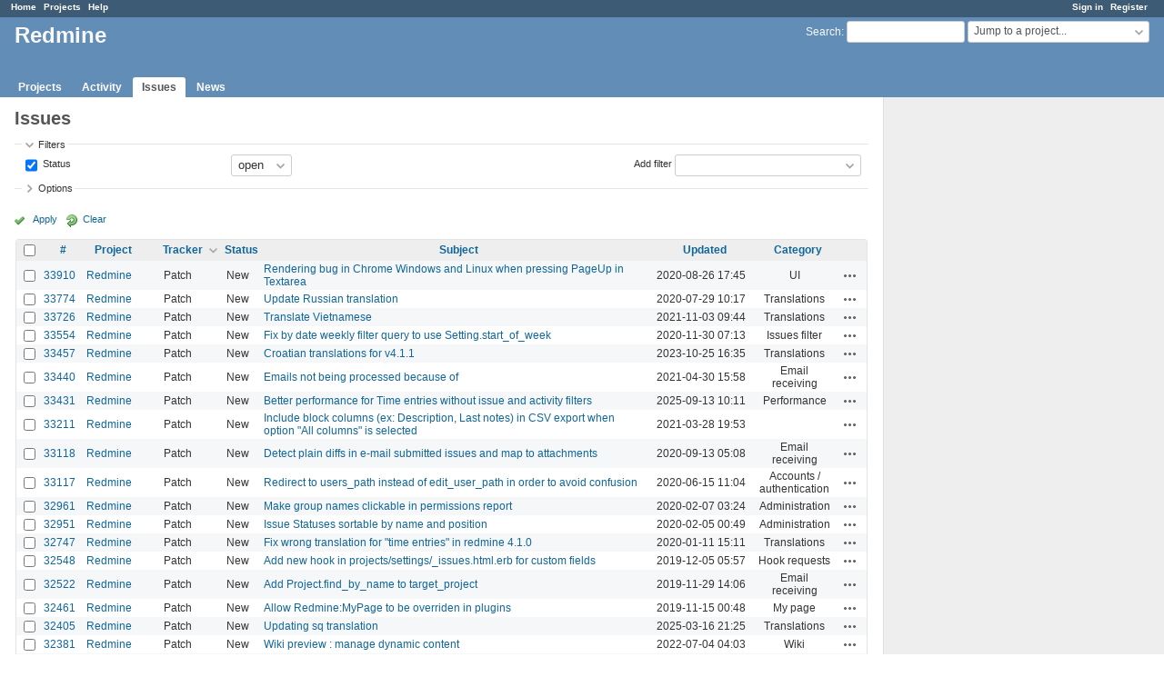

--- FILE ---
content_type: text/html; charset=utf-8
request_url: https://www.google.com/recaptcha/api2/aframe
body_size: 266
content:
<!DOCTYPE HTML><html><head><meta http-equiv="content-type" content="text/html; charset=UTF-8"></head><body><script nonce="L610tQ_sgIWRFFL4tMv9ag">/** Anti-fraud and anti-abuse applications only. See google.com/recaptcha */ try{var clients={'sodar':'https://pagead2.googlesyndication.com/pagead/sodar?'};window.addEventListener("message",function(a){try{if(a.source===window.parent){var b=JSON.parse(a.data);var c=clients[b['id']];if(c){var d=document.createElement('img');d.src=c+b['params']+'&rc='+(localStorage.getItem("rc::a")?sessionStorage.getItem("rc::b"):"");window.document.body.appendChild(d);sessionStorage.setItem("rc::e",parseInt(sessionStorage.getItem("rc::e")||0)+1);localStorage.setItem("rc::h",'1767474684567');}}}catch(b){}});window.parent.postMessage("_grecaptcha_ready", "*");}catch(b){}</script></body></html>